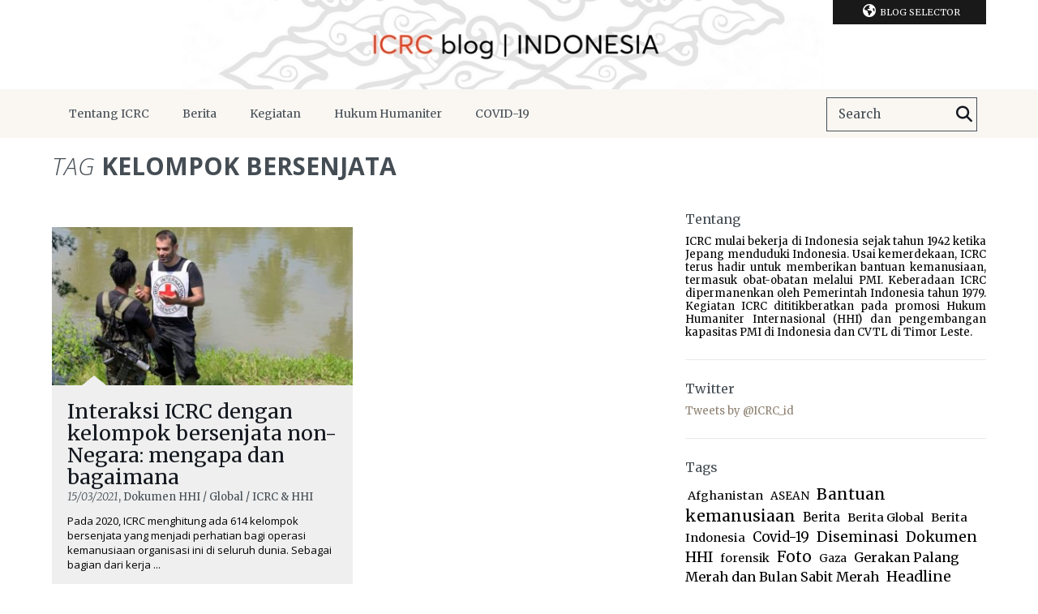

--- FILE ---
content_type: text/html; charset=UTF-8
request_url: https://blogs.icrc.org/indonesia/tag/kelompok-bersenjata/
body_size: 9785
content:
<!doctype html>
<html class="no-js" lang="id-ID">
<head>
    <meta charset="utf-8">
    <title>Kelompok Bersenjata Archives - The ICRC in Indonesia | The ICRC in Indonesia</title>
    <meta http-equiv="X-UA-Compatible" content="IE=edge,chrome=1">
    <meta name="viewport" content="width=device-width">
    <link rel="shortcut icon" href="https://blogs.icrc.org/app/themes/icrc_blogs_2015/favicon.ico">
    <meta name='robots' content='index, follow, max-image-preview:large, max-snippet:-1, max-video-preview:-1' />
	<style>img:is([sizes="auto" i], [sizes^="auto," i]) { contain-intrinsic-size: 3000px 1500px }</style>
	
	<!-- This site is optimized with the Yoast SEO plugin v26.3 - https://yoast.com/wordpress/plugins/seo/ -->
	<link rel="canonical" href="https://blogs.icrc.org/indonesia/tag/kelompok-bersenjata/" />
	<meta property="og:locale" content="id_ID" />
	<meta property="og:type" content="article" />
	<meta property="og:title" content="Kelompok Bersenjata Archives - The ICRC in Indonesia" />
	<meta property="og:url" content="https://blogs.icrc.org/indonesia/tag/kelompok-bersenjata/" />
	<meta property="og:site_name" content="The ICRC in Indonesia" />
	<script type="application/ld+json" class="yoast-schema-graph">{"@context":"https://schema.org","@graph":[{"@type":"CollectionPage","@id":"https://blogs.icrc.org/indonesia/tag/kelompok-bersenjata/","url":"https://blogs.icrc.org/indonesia/tag/kelompok-bersenjata/","name":"Kelompok Bersenjata Archives - The ICRC in Indonesia","isPartOf":{"@id":"https://blogs.icrc.org/indonesia/#website"},"primaryImageOfPage":{"@id":"https://blogs.icrc.org/indonesia/tag/kelompok-bersenjata/#primaryimage"},"image":{"@id":"https://blogs.icrc.org/indonesia/tag/kelompok-bersenjata/#primaryimage"},"thumbnailUrl":"https://blogs.icrc.org/app/uploads/sites/97/2021/03/KBNN.jpg","breadcrumb":{"@id":"https://blogs.icrc.org/indonesia/tag/kelompok-bersenjata/#breadcrumb"},"inLanguage":"id-ID"},{"@type":"ImageObject","inLanguage":"id-ID","@id":"https://blogs.icrc.org/indonesia/tag/kelompok-bersenjata/#primaryimage","url":"https://blogs.icrc.org/app/uploads/sites/97/2021/03/KBNN.jpg","contentUrl":"https://blogs.icrc.org/app/uploads/sites/97/2021/03/KBNN.jpg","width":1180,"height":620},{"@type":"BreadcrumbList","@id":"https://blogs.icrc.org/indonesia/tag/kelompok-bersenjata/#breadcrumb","itemListElement":[{"@type":"ListItem","position":1,"name":"Home","item":"https://blogs.icrc.org/indonesia/"},{"@type":"ListItem","position":2,"name":"Kelompok Bersenjata"}]},{"@type":"WebSite","@id":"https://blogs.icrc.org/indonesia/#website","url":"https://blogs.icrc.org/indonesia/","name":"The ICRC in Indonesia","description":"","potentialAction":[{"@type":"SearchAction","target":{"@type":"EntryPoint","urlTemplate":"https://blogs.icrc.org/indonesia/?s={search_term_string}"},"query-input":{"@type":"PropertyValueSpecification","valueRequired":true,"valueName":"search_term_string"}}],"inLanguage":"id-ID"}]}</script>
	<!-- / Yoast SEO plugin. -->


<link rel='dns-prefetch' href='//www.google.com' />
<link rel="alternate" type="application/rss+xml" title="The ICRC in Indonesia &raquo; Kelompok Bersenjata Tag Feed" href="https://blogs.icrc.org/indonesia/tag/kelompok-bersenjata/feed/" />
<script type="text/javascript">
/* <![CDATA[ */
window._wpemojiSettings = {"baseUrl":"https:\/\/s.w.org\/images\/core\/emoji\/16.0.1\/72x72\/","ext":".png","svgUrl":"https:\/\/s.w.org\/images\/core\/emoji\/16.0.1\/svg\/","svgExt":".svg","source":{"concatemoji":"https:\/\/blogs.icrc.org\/indonesia\/wp-includes\/js\/wp-emoji-release.min.js?ver=6.8.3"}};
/*! This file is auto-generated */
!function(s,n){var o,i,e;function c(e){try{var t={supportTests:e,timestamp:(new Date).valueOf()};sessionStorage.setItem(o,JSON.stringify(t))}catch(e){}}function p(e,t,n){e.clearRect(0,0,e.canvas.width,e.canvas.height),e.fillText(t,0,0);var t=new Uint32Array(e.getImageData(0,0,e.canvas.width,e.canvas.height).data),a=(e.clearRect(0,0,e.canvas.width,e.canvas.height),e.fillText(n,0,0),new Uint32Array(e.getImageData(0,0,e.canvas.width,e.canvas.height).data));return t.every(function(e,t){return e===a[t]})}function u(e,t){e.clearRect(0,0,e.canvas.width,e.canvas.height),e.fillText(t,0,0);for(var n=e.getImageData(16,16,1,1),a=0;a<n.data.length;a++)if(0!==n.data[a])return!1;return!0}function f(e,t,n,a){switch(t){case"flag":return n(e,"\ud83c\udff3\ufe0f\u200d\u26a7\ufe0f","\ud83c\udff3\ufe0f\u200b\u26a7\ufe0f")?!1:!n(e,"\ud83c\udde8\ud83c\uddf6","\ud83c\udde8\u200b\ud83c\uddf6")&&!n(e,"\ud83c\udff4\udb40\udc67\udb40\udc62\udb40\udc65\udb40\udc6e\udb40\udc67\udb40\udc7f","\ud83c\udff4\u200b\udb40\udc67\u200b\udb40\udc62\u200b\udb40\udc65\u200b\udb40\udc6e\u200b\udb40\udc67\u200b\udb40\udc7f");case"emoji":return!a(e,"\ud83e\udedf")}return!1}function g(e,t,n,a){var r="undefined"!=typeof WorkerGlobalScope&&self instanceof WorkerGlobalScope?new OffscreenCanvas(300,150):s.createElement("canvas"),o=r.getContext("2d",{willReadFrequently:!0}),i=(o.textBaseline="top",o.font="600 32px Arial",{});return e.forEach(function(e){i[e]=t(o,e,n,a)}),i}function t(e){var t=s.createElement("script");t.src=e,t.defer=!0,s.head.appendChild(t)}"undefined"!=typeof Promise&&(o="wpEmojiSettingsSupports",i=["flag","emoji"],n.supports={everything:!0,everythingExceptFlag:!0},e=new Promise(function(e){s.addEventListener("DOMContentLoaded",e,{once:!0})}),new Promise(function(t){var n=function(){try{var e=JSON.parse(sessionStorage.getItem(o));if("object"==typeof e&&"number"==typeof e.timestamp&&(new Date).valueOf()<e.timestamp+604800&&"object"==typeof e.supportTests)return e.supportTests}catch(e){}return null}();if(!n){if("undefined"!=typeof Worker&&"undefined"!=typeof OffscreenCanvas&&"undefined"!=typeof URL&&URL.createObjectURL&&"undefined"!=typeof Blob)try{var e="postMessage("+g.toString()+"("+[JSON.stringify(i),f.toString(),p.toString(),u.toString()].join(",")+"));",a=new Blob([e],{type:"text/javascript"}),r=new Worker(URL.createObjectURL(a),{name:"wpTestEmojiSupports"});return void(r.onmessage=function(e){c(n=e.data),r.terminate(),t(n)})}catch(e){}c(n=g(i,f,p,u))}t(n)}).then(function(e){for(var t in e)n.supports[t]=e[t],n.supports.everything=n.supports.everything&&n.supports[t],"flag"!==t&&(n.supports.everythingExceptFlag=n.supports.everythingExceptFlag&&n.supports[t]);n.supports.everythingExceptFlag=n.supports.everythingExceptFlag&&!n.supports.flag,n.DOMReady=!1,n.readyCallback=function(){n.DOMReady=!0}}).then(function(){return e}).then(function(){var e;n.supports.everything||(n.readyCallback(),(e=n.source||{}).concatemoji?t(e.concatemoji):e.wpemoji&&e.twemoji&&(t(e.twemoji),t(e.wpemoji)))}))}((window,document),window._wpemojiSettings);
/* ]]> */
</script>
<link rel='stylesheet' id='wnk-styles-css' href='https://blogs.icrc.org/app/themes/icrc_blogs_2015/www/css/styles.css' type='text/css' media='all' />
<link rel='stylesheet' id='wnk-print-css' href='https://blogs.icrc.org/app/themes/icrc_blogs_2015/www/css/print.css' type='text/css' media='print' />
<link rel='stylesheet' id='wnk-fontawesome-css' href='https://blogs.icrc.org/app/themes/icrc_blogs_2015/www/css/fontawesomevsix/all.min.css' type='text/css' media='all' />
<link rel='stylesheet' id='wnk-fontawesomeshims-css' href='https://blogs.icrc.org/app/themes/icrc_blogs_2015/www/css/fontawesomevsix/v4-shims.min.css' type='text/css' media='all' />
<style id='wp-emoji-styles-inline-css' type='text/css'>

	img.wp-smiley, img.emoji {
		display: inline !important;
		border: none !important;
		box-shadow: none !important;
		height: 1em !important;
		width: 1em !important;
		margin: 0 0.07em !important;
		vertical-align: -0.1em !important;
		background: none !important;
		padding: 0 !important;
	}
</style>
<link rel='stylesheet' id='magic-login-login-block-css' href='https://blogs.icrc.org/app/plugins/magic-login/dist/css/login-block-style.css?ver=2.6.2' type='text/css' media='all' />
<style id='global-styles-inline-css' type='text/css'>
:root{--wp--preset--aspect-ratio--square: 1;--wp--preset--aspect-ratio--4-3: 4/3;--wp--preset--aspect-ratio--3-4: 3/4;--wp--preset--aspect-ratio--3-2: 3/2;--wp--preset--aspect-ratio--2-3: 2/3;--wp--preset--aspect-ratio--16-9: 16/9;--wp--preset--aspect-ratio--9-16: 9/16;--wp--preset--color--black: #000000;--wp--preset--color--cyan-bluish-gray: #abb8c3;--wp--preset--color--white: #ffffff;--wp--preset--color--pale-pink: #f78da7;--wp--preset--color--vivid-red: #cf2e2e;--wp--preset--color--luminous-vivid-orange: #ff6900;--wp--preset--color--luminous-vivid-amber: #fcb900;--wp--preset--color--light-green-cyan: #7bdcb5;--wp--preset--color--vivid-green-cyan: #00d084;--wp--preset--color--pale-cyan-blue: #8ed1fc;--wp--preset--color--vivid-cyan-blue: #0693e3;--wp--preset--color--vivid-purple: #9b51e0;--wp--preset--gradient--vivid-cyan-blue-to-vivid-purple: linear-gradient(135deg,rgba(6,147,227,1) 0%,rgb(155,81,224) 100%);--wp--preset--gradient--light-green-cyan-to-vivid-green-cyan: linear-gradient(135deg,rgb(122,220,180) 0%,rgb(0,208,130) 100%);--wp--preset--gradient--luminous-vivid-amber-to-luminous-vivid-orange: linear-gradient(135deg,rgba(252,185,0,1) 0%,rgba(255,105,0,1) 100%);--wp--preset--gradient--luminous-vivid-orange-to-vivid-red: linear-gradient(135deg,rgba(255,105,0,1) 0%,rgb(207,46,46) 100%);--wp--preset--gradient--very-light-gray-to-cyan-bluish-gray: linear-gradient(135deg,rgb(238,238,238) 0%,rgb(169,184,195) 100%);--wp--preset--gradient--cool-to-warm-spectrum: linear-gradient(135deg,rgb(74,234,220) 0%,rgb(151,120,209) 20%,rgb(207,42,186) 40%,rgb(238,44,130) 60%,rgb(251,105,98) 80%,rgb(254,248,76) 100%);--wp--preset--gradient--blush-light-purple: linear-gradient(135deg,rgb(255,206,236) 0%,rgb(152,150,240) 100%);--wp--preset--gradient--blush-bordeaux: linear-gradient(135deg,rgb(254,205,165) 0%,rgb(254,45,45) 50%,rgb(107,0,62) 100%);--wp--preset--gradient--luminous-dusk: linear-gradient(135deg,rgb(255,203,112) 0%,rgb(199,81,192) 50%,rgb(65,88,208) 100%);--wp--preset--gradient--pale-ocean: linear-gradient(135deg,rgb(255,245,203) 0%,rgb(182,227,212) 50%,rgb(51,167,181) 100%);--wp--preset--gradient--electric-grass: linear-gradient(135deg,rgb(202,248,128) 0%,rgb(113,206,126) 100%);--wp--preset--gradient--midnight: linear-gradient(135deg,rgb(2,3,129) 0%,rgb(40,116,252) 100%);--wp--preset--font-size--small: 13px;--wp--preset--font-size--medium: 20px;--wp--preset--font-size--large: 36px;--wp--preset--font-size--x-large: 42px;--wp--preset--spacing--20: 0.44rem;--wp--preset--spacing--30: 0.67rem;--wp--preset--spacing--40: 1rem;--wp--preset--spacing--50: 1.5rem;--wp--preset--spacing--60: 2.25rem;--wp--preset--spacing--70: 3.38rem;--wp--preset--spacing--80: 5.06rem;--wp--preset--shadow--natural: 6px 6px 9px rgba(0, 0, 0, 0.2);--wp--preset--shadow--deep: 12px 12px 50px rgba(0, 0, 0, 0.4);--wp--preset--shadow--sharp: 6px 6px 0px rgba(0, 0, 0, 0.2);--wp--preset--shadow--outlined: 6px 6px 0px -3px rgba(255, 255, 255, 1), 6px 6px rgba(0, 0, 0, 1);--wp--preset--shadow--crisp: 6px 6px 0px rgba(0, 0, 0, 1);}:where(.is-layout-flex){gap: 0.5em;}:where(.is-layout-grid){gap: 0.5em;}body .is-layout-flex{display: flex;}.is-layout-flex{flex-wrap: wrap;align-items: center;}.is-layout-flex > :is(*, div){margin: 0;}body .is-layout-grid{display: grid;}.is-layout-grid > :is(*, div){margin: 0;}:where(.wp-block-columns.is-layout-flex){gap: 2em;}:where(.wp-block-columns.is-layout-grid){gap: 2em;}:where(.wp-block-post-template.is-layout-flex){gap: 1.25em;}:where(.wp-block-post-template.is-layout-grid){gap: 1.25em;}.has-black-color{color: var(--wp--preset--color--black) !important;}.has-cyan-bluish-gray-color{color: var(--wp--preset--color--cyan-bluish-gray) !important;}.has-white-color{color: var(--wp--preset--color--white) !important;}.has-pale-pink-color{color: var(--wp--preset--color--pale-pink) !important;}.has-vivid-red-color{color: var(--wp--preset--color--vivid-red) !important;}.has-luminous-vivid-orange-color{color: var(--wp--preset--color--luminous-vivid-orange) !important;}.has-luminous-vivid-amber-color{color: var(--wp--preset--color--luminous-vivid-amber) !important;}.has-light-green-cyan-color{color: var(--wp--preset--color--light-green-cyan) !important;}.has-vivid-green-cyan-color{color: var(--wp--preset--color--vivid-green-cyan) !important;}.has-pale-cyan-blue-color{color: var(--wp--preset--color--pale-cyan-blue) !important;}.has-vivid-cyan-blue-color{color: var(--wp--preset--color--vivid-cyan-blue) !important;}.has-vivid-purple-color{color: var(--wp--preset--color--vivid-purple) !important;}.has-black-background-color{background-color: var(--wp--preset--color--black) !important;}.has-cyan-bluish-gray-background-color{background-color: var(--wp--preset--color--cyan-bluish-gray) !important;}.has-white-background-color{background-color: var(--wp--preset--color--white) !important;}.has-pale-pink-background-color{background-color: var(--wp--preset--color--pale-pink) !important;}.has-vivid-red-background-color{background-color: var(--wp--preset--color--vivid-red) !important;}.has-luminous-vivid-orange-background-color{background-color: var(--wp--preset--color--luminous-vivid-orange) !important;}.has-luminous-vivid-amber-background-color{background-color: var(--wp--preset--color--luminous-vivid-amber) !important;}.has-light-green-cyan-background-color{background-color: var(--wp--preset--color--light-green-cyan) !important;}.has-vivid-green-cyan-background-color{background-color: var(--wp--preset--color--vivid-green-cyan) !important;}.has-pale-cyan-blue-background-color{background-color: var(--wp--preset--color--pale-cyan-blue) !important;}.has-vivid-cyan-blue-background-color{background-color: var(--wp--preset--color--vivid-cyan-blue) !important;}.has-vivid-purple-background-color{background-color: var(--wp--preset--color--vivid-purple) !important;}.has-black-border-color{border-color: var(--wp--preset--color--black) !important;}.has-cyan-bluish-gray-border-color{border-color: var(--wp--preset--color--cyan-bluish-gray) !important;}.has-white-border-color{border-color: var(--wp--preset--color--white) !important;}.has-pale-pink-border-color{border-color: var(--wp--preset--color--pale-pink) !important;}.has-vivid-red-border-color{border-color: var(--wp--preset--color--vivid-red) !important;}.has-luminous-vivid-orange-border-color{border-color: var(--wp--preset--color--luminous-vivid-orange) !important;}.has-luminous-vivid-amber-border-color{border-color: var(--wp--preset--color--luminous-vivid-amber) !important;}.has-light-green-cyan-border-color{border-color: var(--wp--preset--color--light-green-cyan) !important;}.has-vivid-green-cyan-border-color{border-color: var(--wp--preset--color--vivid-green-cyan) !important;}.has-pale-cyan-blue-border-color{border-color: var(--wp--preset--color--pale-cyan-blue) !important;}.has-vivid-cyan-blue-border-color{border-color: var(--wp--preset--color--vivid-cyan-blue) !important;}.has-vivid-purple-border-color{border-color: var(--wp--preset--color--vivid-purple) !important;}.has-vivid-cyan-blue-to-vivid-purple-gradient-background{background: var(--wp--preset--gradient--vivid-cyan-blue-to-vivid-purple) !important;}.has-light-green-cyan-to-vivid-green-cyan-gradient-background{background: var(--wp--preset--gradient--light-green-cyan-to-vivid-green-cyan) !important;}.has-luminous-vivid-amber-to-luminous-vivid-orange-gradient-background{background: var(--wp--preset--gradient--luminous-vivid-amber-to-luminous-vivid-orange) !important;}.has-luminous-vivid-orange-to-vivid-red-gradient-background{background: var(--wp--preset--gradient--luminous-vivid-orange-to-vivid-red) !important;}.has-very-light-gray-to-cyan-bluish-gray-gradient-background{background: var(--wp--preset--gradient--very-light-gray-to-cyan-bluish-gray) !important;}.has-cool-to-warm-spectrum-gradient-background{background: var(--wp--preset--gradient--cool-to-warm-spectrum) !important;}.has-blush-light-purple-gradient-background{background: var(--wp--preset--gradient--blush-light-purple) !important;}.has-blush-bordeaux-gradient-background{background: var(--wp--preset--gradient--blush-bordeaux) !important;}.has-luminous-dusk-gradient-background{background: var(--wp--preset--gradient--luminous-dusk) !important;}.has-pale-ocean-gradient-background{background: var(--wp--preset--gradient--pale-ocean) !important;}.has-electric-grass-gradient-background{background: var(--wp--preset--gradient--electric-grass) !important;}.has-midnight-gradient-background{background: var(--wp--preset--gradient--midnight) !important;}.has-small-font-size{font-size: var(--wp--preset--font-size--small) !important;}.has-medium-font-size{font-size: var(--wp--preset--font-size--medium) !important;}.has-large-font-size{font-size: var(--wp--preset--font-size--large) !important;}.has-x-large-font-size{font-size: var(--wp--preset--font-size--x-large) !important;}
:where(.wp-block-post-template.is-layout-flex){gap: 1.25em;}:where(.wp-block-post-template.is-layout-grid){gap: 1.25em;}
:where(.wp-block-columns.is-layout-flex){gap: 2em;}:where(.wp-block-columns.is-layout-grid){gap: 2em;}
:root :where(.wp-block-pullquote){font-size: 1.5em;line-height: 1.6;}
</style>
<script type="text/javascript" src="https://blogs.icrc.org/app/themes/icrc_blogs_2015/www/js/vendors/jquery-1.9.1.min.js" id="jquery-js"></script>
<script type="text/javascript" src="https://blogs.icrc.org/app/themes/icrc_blogs_2015/www/js/scripts.js" id="scripts-js"></script>
<link rel="https://api.w.org/" href="https://blogs.icrc.org/indonesia/wp-json/" /><link rel="alternate" title="JSON" type="application/json" href="https://blogs.icrc.org/indonesia/wp-json/wp/v2/tags/382" />    <link href='https://fonts.googleapis.com/css?family=Merriweather:400,300,600,700,900,400italic,300italic'
          rel="stylesheet" media="print" onload="this.media='all'">
    <link href='https://fonts.googleapis.com/css?family=Open+Sans:400,700,300italic'
          rel="stylesheet" media="print" onload="this.media='all'">
        
	

    <script>
  (function(i,s,o,g,r,a,m){i['GoogleAnalyticsObject']=r;i[r]=i[r]||function(){
  (i[r].q=i[r].q||[]).push(arguments)},i[r].l=1*new Date();a=s.createElement(o),
  m=s.getElementsByTagName(o)[0];a.async=1;a.src=g;m.parentNode.insertBefore(a,m)
  })(window,document,'script','//www.google-analytics.com/analytics.js','ga');

  ga('create', 'UA-33921842-2', 'auto');
  ga('send', 'pageview');

</script>  <!-- Matomo Tag Manager -->
<script>
  var _mtm = window._mtm = window._mtm || [];
  _mtm.push({'mtm.startTime': (new Date().getTime()), 'event': 'mtm.Start'});
  (function() {
    var d=document, g=d.createElement('script'), s=d.getElementsByTagName('script')[0];
    g.async=true; g.src='https://matomo.ext.icrc.org/js/container_xZNxSZfG.js'; s.parentNode.insertBefore(g,s);
  })();
</script>
<!-- End Matomo Tag Manager -->
</head>

<body class="archive tag tag-kelompok-bersenjata tag-382 wp-theme-icrc_blogs_2015  bn-97">


<!-- Google Tag Manager (noscript) -->
<noscript>
  <iframe src="https://www.googletagmanager.com/ns.html?id=GTM-JNXJ"
          height="0"
          width="0"
          style="display:none;visibility:hidden"
          sandbox></iframe>
</noscript>
<!-- End Google Tag Manager (noscript) -->
<a href="#pageContent" hidden aria-hidden="false">Skip to main content</a>
<div class="r-elements">
    <div class="r-overlay"></div>
    <div class="r-btn r-btn-menu"><i class="fa fa-bars"></i></div>
    <div class="r-btn r-btn-search"><i class="fa fa-search"></i></div>
    <div class="r-btn r-btn-sidebar"><i class="fa fa-circle"></i><i class="fa fa-circle"></i><i class="fa fa-circle"></i></div>    <form role="search" method="get" class="searchform" action="https://blogs.icrc.org/indonesia/">
    <div>
	<input type="text" placeholder="Search" value="" name="s" id="s" />
	<button type="submit" id="searchsubmit" aria-label="Search"><label for="s">Search</label><i class="fa fa-search"></i></button>
    </div>
</form>    </div>

<header id="mainHeader">

    <nav class="blog-selector wrap"><ul class=""><li class="title"><i class="fa fa-globe"></i>Blog Selector<span></span><p>  The ICRC in Indonesia</p><ul class="blog-list"><li><a href="https://blogs.icrc.org/ilot" title="The ICRC in Israel, Golan, West Bank, Gaza">The ICRC in Israel, Golan, West Bank, Gaza</a></li><li><a href="https://blogs.icrc.org/new-delhi" title="The ICRC in New Delhi">The ICRC in New Delhi</a></li><li><a href="https://blogs.icrc.org/ua" title="МКЧХ в Україні">МКЧХ в Україні</a></li><li><a href="https://blogs.icrc.org/somalia" title="The ICRC in Somalia">The ICRC in Somalia</a></li><li><a href="https://blogs.icrc.org/law-and-policy" title="Humanitarian Law &amp; Policy Blog">Humanitarian Law &amp; Policy Blog</a></li><li><a href="https://blogs.icrc.org/th" title="คณะกรรมการกาชาดระหว่างประเทศ">คณะกรรมการกาชาดระหว่างประเทศ</a></li><li><a href="https://blogs.icrc.org/cross-files" title="Cross-Files | ICRC Archives, audiovisual and library">Cross-Files | ICRC Archives, audiovisual and library</a></li><li><a href="https://blogs.icrc.org/alinsani" title="مجلة ومدونة الإنساني">مجلة ومدونة الإنساني</a></li><li><a href="https://blogs.icrc.org/hdtse" title="L’humanitaire dans tous ses états">L’humanitaire dans tous ses états</a></li><li><a href="https://blogs.icrc.org/religion-humanitarianprinciples" title="Religion and Humanitarian Principles">Religion and Humanitarian Principles</a></li><li><a href="https://blogs.icrc.org/intercross" title="Intercross">Intercross</a></li><li><a href="https://blogs.icrc.org/afghanistan" title="د سره صليب نړيواله کمیټه">د سره صليب نړيواله کمیټه</a></li><li><a href="https://blogs.icrc.org/logistics" title="ICRC Logistics">ICRC Logistics</a></li></ul></li></ul></nav>
    <div class="banner " style="background-color: #FFFFFF">
        <a href="https://blogs.icrc.org/indonesia" title="  The ICRC in Indonesia">
            <h1 title="  The ICRC in Indonesia">
                <img src="https://blogs.icrc.org/indonesia/wp-content/uploads/sites/97/2020/01/blog-banner-fin_.jpg" alt="  The ICRC in Indonesia"/>
            </h1>
        </a>
    </div>

    <nav role="navigation" class="nav" id="mainNav">
        <div class="r-btn r-btn-menu"><i class="fa fa-bars"></i></div>
        <div class="r-btn-close">
            <img src="https://blogs.icrc.org/app/themes/icrc_blogs_2015/www/img/close-w.png" alt="Close"/>
        </div>
        <div class="wrap">
            <div class="menu-main-menu-container"><ul id="menu-main-menu" class="menu"><li id="menu-item-5037" class="menu-item menu-item-type-post_type menu-item-object-page menu-item-has-children menu-item-5037"><a href="https://blogs.icrc.org/indonesia/tentang-icrc/">Tentang ICRC<span></span></a>
<ul class="sub-menu">
	<li id="menu-item-5042" class="menu-item menu-item-type-post_type menu-item-object-page menu-item-5042"><a href="https://blogs.icrc.org/indonesia/tentang-icrc/sejarah/">Sejarah<span></span></a></li>
	<li id="menu-item-5041" class="menu-item menu-item-type-post_type menu-item-object-page menu-item-5041"><a href="https://blogs.icrc.org/indonesia/tentang-icrc/icrc-di-indonesia/">ICRC di Indonesia<span></span></a></li>
	<li id="menu-item-5039" class="menu-item menu-item-type-post_type menu-item-object-page menu-item-5039"><a href="https://blogs.icrc.org/indonesia/tentang-icrc/gerakan/">Gerakan<span></span></a></li>
	<li id="menu-item-5040" class="menu-item menu-item-type-post_type menu-item-object-page menu-item-5040"><a href="https://blogs.icrc.org/indonesia/tentang-icrc/bekerja-di-icrc/">Bekerja di ICRC<span></span></a></li>
	<li id="menu-item-6433" class="menu-item menu-item-type-post_type menu-item-object-page menu-item-6433"><a href="https://blogs.icrc.org/indonesia/?page_id=6428">Magang di ICRC<span></span></a></li>
	<li id="menu-item-5038" class="menu-item menu-item-type-post_type menu-item-object-page menu-item-5038"><a href="https://blogs.icrc.org/indonesia/tentang-icrc/profil-delegasi/">Profil Delegasi<span></span></a></li>
	<li id="menu-item-5043" class="menu-item menu-item-type-post_type menu-item-object-page menu-item-5043"><a href="https://blogs.icrc.org/indonesia/tentang-icrc/kontak/">Kontak<span></span></a></li>
</ul>
</li>
<li id="menu-item-5044" class="menu-item menu-item-type-post menu-item-object-post-type-archive menu-item-has-children menu-item-5044"><a href="https://blogs.icrc.org/indonesia">Berita<span></span></a>
<ul class="sub-menu">
	<li id="menu-item-5045" class="menu-item menu-item-type-taxonomy menu-item-object-category menu-item-5045"><a href="https://blogs.icrc.org/indonesia/category/berita/global/">Global<span></span></a></li>
	<li id="menu-item-5046" class="menu-item menu-item-type-taxonomy menu-item-object-category menu-item-5046"><a href="https://blogs.icrc.org/indonesia/category/berita/indonesia/">Indonesia<span></span></a></li>
	<li id="menu-item-5047" class="menu-item menu-item-type-taxonomy menu-item-object-category menu-item-5047"><a href="https://blogs.icrc.org/indonesia/category/berita/opini/">Opini<span></span></a></li>
</ul>
</li>
<li id="menu-item-5061" class="menu-item menu-item-type-post_type menu-item-object-page menu-item-has-children menu-item-5061"><a href="https://blogs.icrc.org/indonesia/kegiatan/">Kegiatan<span></span></a>
<ul class="sub-menu">
	<li id="menu-item-5187" class="menu-item menu-item-type-taxonomy menu-item-object-category menu-item-5187"><a href="https://blogs.icrc.org/indonesia/category/kegiatan/promosi-hhi/">Promosi HHI<span></span></a></li>
	<li id="menu-item-5185" class="menu-item menu-item-type-taxonomy menu-item-object-category menu-item-5185"><a href="https://blogs.icrc.org/indonesia/category/kegiatan/publikasi/">Bantuan Kemanusiaan<span></span></a></li>
	<li id="menu-item-5186" class="menu-item menu-item-type-taxonomy menu-item-object-category menu-item-5186"><a href="https://blogs.icrc.org/indonesia/category/kegiatan/pmi-cvtl/">PMI &#038; CVTL<span></span></a></li>
	<li id="menu-item-5726" class="menu-item menu-item-type-post_type menu-item-object-page menu-item-5726"><a href="https://blogs.icrc.org/indonesia/kegiatan/orang-hilang/">Orang Hilang<span></span></a></li>
	<li id="menu-item-5725" class="menu-item menu-item-type-post_type menu-item-object-page menu-item-5725"><a href="https://blogs.icrc.org/indonesia/kegiatan/kunjungan-tahanan/">Kunjungan Tahanan<span></span></a></li>
</ul>
</li>
<li id="menu-item-5069" class="menu-item menu-item-type-post_type menu-item-object-page menu-item-has-children menu-item-5069"><a href="https://blogs.icrc.org/indonesia/hukum-humaniter/">Hukum Humaniter<span></span></a>
<ul class="sub-menu">
	<li id="menu-item-5183" class="menu-item menu-item-type-taxonomy menu-item-object-category menu-item-5183"><a href="https://blogs.icrc.org/indonesia/category/hukum-humaniter/pusdok/">Dokumen HHI<span></span></a></li>
	<li id="menu-item-5184" class="menu-item menu-item-type-taxonomy menu-item-object-category menu-item-5184"><a href="https://blogs.icrc.org/indonesia/category/hukum-humaniter/icrc-hhi/">ICRC &#038; HHI<span></span></a></li>
</ul>
</li>
<li id="menu-item-7687" class="menu-item menu-item-type-post_type menu-item-object-page menu-item-7687"><a href="https://blogs.icrc.org/indonesia/covid-19/">COVID-19<span></span></a></li>
</ul></div><form role="search" method="get" class="searchform" action="https://blogs.icrc.org/indonesia/">
    <div>
	<input type="text" placeholder="Search" value="" name="s" id="s" />
	<button type="submit" id="searchsubmit" aria-label="Search"><label for="s">Search</label><i class="fa fa-search"></i></button>
    </div>
</form><div class="r-blog-selector wrap"><ul class=""><li class="title"><i class="fa fa-globe"></i>Blog Selector<span></span><p>  The ICRC in Indonesia</p><ul class="blog-list"><li><a href="https://blogs.icrc.org/ilot" title="The ICRC in Israel, Golan, West Bank, Gaza">The ICRC in Israel, Golan, West Bank, Gaza</a></li><li><a href="https://blogs.icrc.org/new-delhi" title="The ICRC in New Delhi">The ICRC in New Delhi</a></li><li><a href="https://blogs.icrc.org/ua" title="МКЧХ в Україні">МКЧХ в Україні</a></li><li><a href="https://blogs.icrc.org/somalia" title="The ICRC in Somalia">The ICRC in Somalia</a></li><li><a href="https://blogs.icrc.org/law-and-policy" title="Humanitarian Law &amp; Policy Blog">Humanitarian Law &amp; Policy Blog</a></li><li><a href="https://blogs.icrc.org/th" title="คณะกรรมการกาชาดระหว่างประเทศ">คณะกรรมการกาชาดระหว่างประเทศ</a></li><li><a href="https://blogs.icrc.org/cross-files" title="Cross-Files | ICRC Archives, audiovisual and library">Cross-Files | ICRC Archives, audiovisual and library</a></li><li><a href="https://blogs.icrc.org/alinsani" title="مجلة ومدونة الإنساني">مجلة ومدونة الإنساني</a></li><li><a href="https://blogs.icrc.org/hdtse" title="L’humanitaire dans tous ses états">L’humanitaire dans tous ses états</a></li><li><a href="https://blogs.icrc.org/religion-humanitarianprinciples" title="Religion and Humanitarian Principles">Religion and Humanitarian Principles</a></li><li><a href="https://blogs.icrc.org/intercross" title="Intercross">Intercross</a></li><li><a href="https://blogs.icrc.org/afghanistan" title="د سره صليب نړيواله کمیټه">د سره صليب نړيواله کمیټه</a></li><li><a href="https://blogs.icrc.org/logistics" title="ICRC Logistics">ICRC Logistics</a></li></ul></li></ul></div>        </div>
    </nav>

</header>
    <section id="pageContent" class="wrap">
        <div class="post-list ">
            <div class="post-list-title">
                <h1><span>Tag</span>&nbsp;Kelompok Bersenjata</h1>            </div>
            <div class="list">
                <section class="intro wysi-content"></section><article class="post-short two-full">
    <a href="https://blogs.icrc.org/indonesia/interaksi-icrc-dengan-kelompok-bersenjata-non-negara-mengapa-dan-bagaimana/" title="Interaksi ICRC dengan kelompok bersenjata non-Negara: mengapa dan bagaimana">
        <div class="thumbnail" style="">
            <div class="cursor"></div>
            <img alt="Interaksi ICRC dengan kelompok bersenjata non-Negara: mengapa dan bagaimana" src="https://blogs.icrc.org/app/uploads/sites/97/2021/03/KBNN-380x200.jpg" class="picture" />        </div>
        <div class="post-content">
            <header>
                <h1>Interaksi ICRC dengan kelompok bersenjata non-Negara: mengapa dan bagaimana</h1>
                <p class="metas">
                    <time datetime="2021-03-15" pubdate>15/03/2021</time>,&nbsp;Dokumen HHI / Global / ICRC &amp; HHI                </p>
            </header>
            <section>
                Pada 2020, ICRC menghitung ada 614 kelompok bersenjata yang menjadi perhatian bagi operasi kemanusiaan organisasi ini di seluruh dunia. Sebagai bagian dari kerja ...            </section>
        </div>
    </a>
</article>            </div>
                    </div>

        <aside>
        <div class="r-btn-close"><img src="https://blogs.icrc.org/app/themes/icrc_blogs_2015/www/img/close.png"/></div>
    <div id="text-2" class="widget widget_text"><h4 class="widgettitle">Tentang</h4>			<div class="textwidget">ICRC mulai bekerja di Indonesia sejak tahun 1942 ketika Jepang menduduki Indonesia. Usai kemerdekaan, ICRC terus hadir untuk memberikan bantuan kemanusiaan, termasuk  obat-obatan melalui PMI. Keberadaan ICRC dipermanenkan oleh Pemerintah Indonesia tahun 1979. Kegiatan ICRC dititikberatkan pada promosi Hukum Humaniter Internasional (HHI) dan pengembangan kapasitas PMI di Indonesia dan CVTL di Timor Leste.</div>
		</div><div id="text-3" class="widget widget_text"><h4 class="widgettitle">Twitter</h4>			<div class="textwidget"><a class="twitter-timeline"  href="https://twitter.com/ICRC_id" data-widget-id="557564899132702721">Tweets by @ICRC_id</a>
<script>!function(d,s,id){var js,fjs=d.getElementsByTagName(s)[0],p=/^http:/.test(d.location)?'http':'https';if(!d.getElementById(id)){js=d.createElement(s);js.id=id;js.src=p+"://platform.twitter.com/widgets.js";fjs.parentNode.insertBefore(js,fjs);}}(document,"script","twitter-wjs");</script></div>
		</div><div id="tag_cloud-2" class="widget widget_tag_cloud"><h4 class="widgettitle">Tags</h4><div class="tagcloud"><a href="https://blogs.icrc.org/indonesia/tag/afghanistan/" class="tag-cloud-link tag-link-83 tag-link-position-1" style="font-size: 10.830188679245pt;" aria-label="Afghanistan (9 items)">Afghanistan</a>
<a href="https://blogs.icrc.org/indonesia/tag/asean/" class="tag-cloud-link tag-link-158 tag-link-position-2" style="font-size: 10.264150943396pt;" aria-label="ASEAN (6 items)">ASEAN</a>
<a href="https://blogs.icrc.org/indonesia/tag/bantuan-kemanusiaan/" class="tag-cloud-link tag-link-141 tag-link-position-3" style="font-size: 14.641509433962pt;" aria-label="Bantuan kemanusiaan (102 items)">Bantuan kemanusiaan</a>
<a href="https://blogs.icrc.org/indonesia/tag/berita/" class="tag-cloud-link tag-link-238 tag-link-position-4" style="font-size: 11.245283018868pt;" aria-label="Berita (12 items)">Berita</a>
<a href="https://blogs.icrc.org/indonesia/tag/berita-global/" class="tag-cloud-link tag-link-26 tag-link-position-5" style="font-size: 10.981132075472pt;" aria-label="Berita Global (10 items)">Berita Global</a>
<a href="https://blogs.icrc.org/indonesia/tag/berita-indonesia/" class="tag-cloud-link tag-link-35 tag-link-position-6" style="font-size: 10.981132075472pt;" aria-label="Berita Indonesia (10 items)">Berita Indonesia</a>
<a href="https://blogs.icrc.org/indonesia/tag/covid-19/" class="tag-cloud-link tag-link-354 tag-link-position-7" style="font-size: 12.528301886792pt;" aria-label="Covid-19 (27 items)">Covid-19</a>
<a href="https://blogs.icrc.org/indonesia/tag/diseminasi/" class="tag-cloud-link tag-link-44 tag-link-position-8" style="font-size: 13.358490566038pt;" aria-label="Diseminasi (46 items)">Diseminasi</a>
<a href="https://blogs.icrc.org/indonesia/tag/pusdok/" class="tag-cloud-link tag-link-241 tag-link-position-9" style="font-size: 13.207547169811pt;" aria-label="Dokumen HHI (42 items)">Dokumen HHI</a>
<a href="https://blogs.icrc.org/indonesia/tag/forensik/" class="tag-cloud-link tag-link-61 tag-link-position-10" style="font-size: 10.641509433962pt;" aria-label="forensik (8 items)">forensik</a>
<a href="https://blogs.icrc.org/indonesia/tag/foto/" class="tag-cloud-link tag-link-19 tag-link-position-11" style="font-size: 13.924528301887pt;" aria-label="Foto (65 items)">Foto</a>
<a href="https://blogs.icrc.org/indonesia/tag/gaza/" class="tag-cloud-link tag-link-347 tag-link-position-12" style="font-size: 10pt;" aria-label="Gaza (5 items)">Gaza</a>
<a href="https://blogs.icrc.org/indonesia/tag/gerakan-palang-merah-dan-bulan-sabit-merah/" class="tag-cloud-link tag-link-142 tag-link-position-13" style="font-size: 12.188679245283pt;" aria-label="Gerakan Palang Merah dan Bulan Sabit Merah (22 items)">Gerakan Palang Merah dan Bulan Sabit Merah</a>
<a href="https://blogs.icrc.org/indonesia/tag/headline/" class="tag-cloud-link tag-link-148 tag-link-position-14" style="font-size: 13.358490566038pt;" aria-label="Headline News (46 items)">Headline News</a>
<a href="https://blogs.icrc.org/indonesia/tag/hhi/" class="tag-cloud-link tag-link-32 tag-link-position-15" style="font-size: 10.641509433962pt;" aria-label="HHI (8 items)">HHI</a>
<a href="https://blogs.icrc.org/indonesia/tag/hukum-dan-konflik/" class="tag-cloud-link tag-link-371 tag-link-position-16" style="font-size: 10.452830188679pt;" aria-label="Hukum dan Konflik (7 items)">Hukum dan Konflik</a>
<a href="https://blogs.icrc.org/indonesia/tag/hukum-humaniter-internasional/" class="tag-cloud-link tag-link-65 tag-link-position-17" style="font-size: 13.811320754717pt;" aria-label="Hukum Humaniter Internasional (60 items)">Hukum Humaniter Internasional</a>
<a href="https://blogs.icrc.org/indonesia/tag/icrc/" class="tag-cloud-link tag-link-6 tag-link-position-18" style="font-size: 16pt;" aria-label="ICRC (233 items)">ICRC</a>
<a href="https://blogs.icrc.org/indonesia/tag/icrc-hhi/" class="tag-cloud-link tag-link-242 tag-link-position-19" style="font-size: 10.264150943396pt;" aria-label="ICRC &amp; HHI (6 items)">ICRC &amp; HHI</a>
<a href="https://blogs.icrc.org/indonesia/tag/icrc-jakarta/" class="tag-cloud-link tag-link-146 tag-link-position-20" style="font-size: 14.716981132075pt;" aria-label="ICRC Jakarta (107 items)">ICRC Jakarta</a>
<a href="https://blogs.icrc.org/indonesia/tag/ihl/" class="tag-cloud-link tag-link-84 tag-link-position-21" style="font-size: 10.641509433962pt;" aria-label="IHL (8 items)">IHL</a>
<a href="https://blogs.icrc.org/indonesia/tag/ihl-mcc/" class="tag-cloud-link tag-link-384 tag-link-position-22" style="font-size: 10.264150943396pt;" aria-label="IHL MCC (6 items)">IHL MCC</a>
<a href="https://blogs.icrc.org/indonesia/tag/infografik/" class="tag-cloud-link tag-link-268 tag-link-position-23" style="font-size: 10.264150943396pt;" aria-label="Infografik (6 items)">Infografik</a>
<a href="https://blogs.icrc.org/indonesia/tag/katarak/" class="tag-cloud-link tag-link-122 tag-link-position-24" style="font-size: 10.641509433962pt;" aria-label="Katarak (8 items)">Katarak</a>
<a href="https://blogs.icrc.org/indonesia/tag/kompetisi/" class="tag-cloud-link tag-link-214 tag-link-position-25" style="font-size: 11.132075471698pt;" aria-label="kompetisi (11 items)">kompetisi</a>
<a href="https://blogs.icrc.org/indonesia/tag/konflik-bersenjata/" class="tag-cloud-link tag-link-383 tag-link-position-26" style="font-size: 11.509433962264pt;" aria-label="Konflik Bersenjata (14 items)">Konflik Bersenjata</a>
<a href="https://blogs.icrc.org/indonesia/tag/konvensi/" class="tag-cloud-link tag-link-143 tag-link-position-27" style="font-size: 10.452830188679pt;" aria-label="Konvensi (7 items)">Konvensi</a>
<a href="https://blogs.icrc.org/indonesia/tag/konvensi-jenewa/" class="tag-cloud-link tag-link-288 tag-link-position-28" style="font-size: 10.264150943396pt;" aria-label="Konvensi Jenewa (6 items)">Konvensi Jenewa</a>
<a href="https://blogs.icrc.org/indonesia/tag/kunjungan-tahanan/" class="tag-cloud-link tag-link-34 tag-link-position-29" style="font-size: 11.811320754717pt;" aria-label="Kunjungan Tahanan (17 items)">Kunjungan Tahanan</a>
<a href="https://blogs.icrc.org/indonesia/tag/moot-court/" class="tag-cloud-link tag-link-134 tag-link-position-30" style="font-size: 12.264150943396pt;" aria-label="Moot Court (23 items)">Moot Court</a>
<a href="https://blogs.icrc.org/indonesia/tag/motd/" class="tag-cloud-link tag-link-360 tag-link-position-31" style="font-size: 10.452830188679pt;" aria-label="MotD (7 items)">MotD</a>
<a href="https://blogs.icrc.org/indonesia/tag/nilai-nilai-kemanusiaan/" class="tag-cloud-link tag-link-340 tag-link-position-32" style="font-size: 10pt;" aria-label="Nilai-nilai Kemanusiaan (5 items)">Nilai-nilai Kemanusiaan</a>
<a href="https://blogs.icrc.org/indonesia/tag/nuklir/" class="tag-cloud-link tag-link-285 tag-link-position-33" style="font-size: 10pt;" aria-label="Nuklir (5 items)">Nuklir</a>
<a href="https://blogs.icrc.org/indonesia/tag/palestina/" class="tag-cloud-link tag-link-77 tag-link-position-34" style="font-size: 10.264150943396pt;" aria-label="Palestina (6 items)">Palestina</a>
<a href="https://blogs.icrc.org/indonesia/tag/papua/" class="tag-cloud-link tag-link-116 tag-link-position-35" style="font-size: 10pt;" aria-label="Papua (5 items)">Papua</a>
<a href="https://blogs.icrc.org/indonesia/tag/penjara/" class="tag-cloud-link tag-link-353 tag-link-position-36" style="font-size: 10.264150943396pt;" aria-label="Penjara (6 items)">Penjara</a>
<a href="https://blogs.icrc.org/indonesia/tag/pmi/" class="tag-cloud-link tag-link-156 tag-link-position-37" style="font-size: 11.396226415094pt;" aria-label="PMI (13 items)">PMI</a>
<a href="https://blogs.icrc.org/indonesia/tag/regional/" class="tag-cloud-link tag-link-218 tag-link-position-38" style="font-size: 10pt;" aria-label="Regional (5 items)">Regional</a>
<a href="https://blogs.icrc.org/indonesia/tag/rfl/" class="tag-cloud-link tag-link-100 tag-link-position-39" style="font-size: 10.264150943396pt;" aria-label="RFL (6 items)">RFL</a>
<a href="https://blogs.icrc.org/indonesia/tag/rilis-media/" class="tag-cloud-link tag-link-304 tag-link-position-40" style="font-size: 10pt;" aria-label="Rilis media (5 items)">Rilis media</a>
<a href="https://blogs.icrc.org/indonesia/tag/rilis-pers/" class="tag-cloud-link tag-link-219 tag-link-position-41" style="font-size: 11.396226415094pt;" aria-label="Rilis Pers (13 items)">Rilis Pers</a>
<a href="https://blogs.icrc.org/indonesia/tag/suriah/" class="tag-cloud-link tag-link-52 tag-link-position-42" style="font-size: 10.264150943396pt;" aria-label="Suriah (6 items)">Suriah</a>
<a href="https://blogs.icrc.org/indonesia/tag/videos/" class="tag-cloud-link tag-link-5 tag-link-position-43" style="font-size: 13.433962264151pt;" aria-label="Video (48 items)">Video</a>
<a href="https://blogs.icrc.org/indonesia/tag/wawancara/" class="tag-cloud-link tag-link-37 tag-link-position-44" style="font-size: 10.264150943396pt;" aria-label="Wawancara (6 items)">Wawancara</a>
<a href="https://blogs.icrc.org/indonesia/tag/yaman/" class="tag-cloud-link tag-link-69 tag-link-position-45" style="font-size: 10.641509433962pt;" aria-label="Yaman (8 items)">Yaman</a></div>
</div></aside>
    </section>


<footer role="contentinfo" id="mainFooter">

            <section class="social-media">
            <div class="wrap">
                <ul>
                    <li><span>Follow us</span></li>
                    <li><a href="https://x.com/ICRC_id" target="_blank" rel="noopener"><span class="visually-hidden">twitter</span><i class="fa-brands fa-x-twitter"></i></a><li><a href="https://www.facebook.com/ICRCfrancais/?brand_redir=336620687262" target="_blank" rel="noopener"><span class="visually-hidden">facebook</span><i class="fa-brands fa-facebook"></i></a><li><a href="https://www.instagram.com/icrc_indonesia/" target="_blank" rel="noopener"><span class="visually-hidden">instagram</span><i class="fa-brands fa-instagram"></i></a><li><a href="https://www.youtube.com/user/icrcjakarta" target="_blank" rel="noopener"><span class="visually-hidden">youtube</span><i class="fa-brands fa-youtube"></i></a>                </ul>
            </div>
        </section>
        
    <nav class="footer-nav">
        <div class="wrap">
                            <div class="logo-cicr">
                    <a href="http://www.icrc.org/" target="_blank" rel="noopener"><img src="https://blogs.icrc.org/app/themes/icrc_blogs_2015/www/img/logo/id/logo.png" alt="International Committee of the Red Cross"/></a>
                    <p>International Committee<br />of the Red Cross</p>
                </div>
                <ul id="menu-footer-menu" class="menu"><li id="menu-item-6139" class="menu-item menu-item-type-custom menu-item-object-custom menu-item-has-children menu-item-6139"><a href="#"> </a>
<ul class="sub-menu">
	<li id="menu-item-5083" class="menu-item menu-item-type-post_type menu-item-object-page menu-item-5083"><a href="https://blogs.icrc.org/indonesia/faq/">FAQ</a></li>
	<li id="menu-item-5082" class="menu-item menu-item-type-post_type menu-item-object-page menu-item-5082"><a href="https://blogs.icrc.org/indonesia/disclaimer/">Disclaimer</a></li>
</ul>
</li>
</ul>        </div>
    </nav>


    
</footer>
<script type="speculationrules">
{"prefetch":[{"source":"document","where":{"and":[{"href_matches":"\/indonesia\/*"},{"not":{"href_matches":["\/indonesia\/wp-*.php","\/indonesia\/wp-admin\/*","\/app\/uploads\/sites\/97\/*","\/app\/*","\/app\/plugins\/*","\/app\/themes\/icrc_blogs_2015\/*","\/indonesia\/*\\?(.+)"]}},{"not":{"selector_matches":"a[rel~=\"nofollow\"]"}},{"not":{"selector_matches":".no-prefetch, .no-prefetch a"}}]},"eagerness":"conservative"}]}
</script>
<script type="text/javascript" src="https://blogs.icrc.org/app/themes/icrc_blogs_2015/www/js/vendors/modernizr.custom.min.js" id="modernizr-js"></script>
<script type="text/javascript" src="https://blogs.icrc.org/app/themes/icrc_blogs_2015/www/js/vendors/owl.carousel.min.js" id="owl-js"></script>
<script type="text/javascript" src="https://blogs.icrc.org/app/themes/icrc_blogs_2015/www/js/vendors/jquery.fancybox.pack.js" id="fbox-js"></script>
<script type="text/javascript" src="//www.google.com/recaptcha/api.js?hl=id_ID" id="google-captch-js"></script>
<script type="text/javascript">
    $(document).ready(function () {
        var app = new CICRBlogs();
        app.init();
            });
</script>

</body>
</html>

--- FILE ---
content_type: text/plain
request_url: https://www.google-analytics.com/j/collect?v=1&_v=j102&a=1091185347&t=pageview&_s=1&dl=https%3A%2F%2Fblogs.icrc.org%2Findonesia%2Ftag%2Fkelompok-bersenjata%2F&ul=en-us%40posix&dt=Kelompok%20Bersenjata%20Archives%20-%20The%20ICRC%20in%20Indonesia%20%7C%20The%20ICRC%20in%20Indonesia&sr=1280x720&vp=1280x720&_u=IEBAAEABAAAAACAAI~&jid=671420333&gjid=1099829072&cid=387536349.1769432648&tid=UA-33921842-2&_gid=932945522.1769432648&_r=1&_slc=1&z=1594024451
body_size: -450
content:
2,cG-DMXP07KWDN